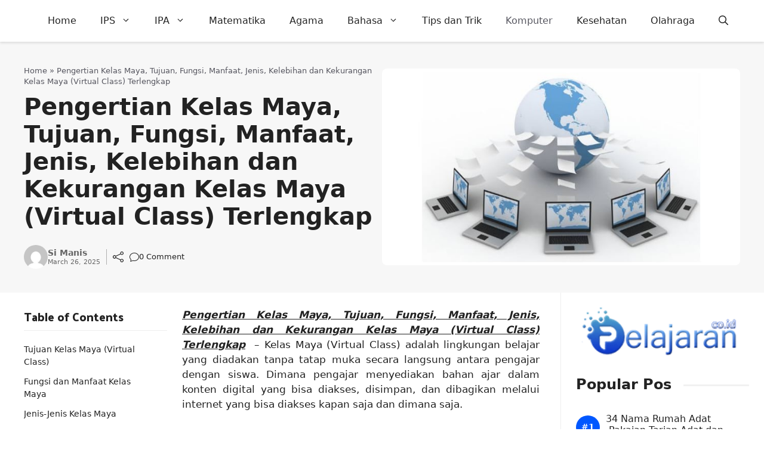

--- FILE ---
content_type: application/javascript
request_url: https://www.pelajaran.co.id/wp-content/plugins/table-of-contents-block/dist/frontend/index.js?ver=da8a01ba8a9f18d0e33a
body_size: 2671
content:
(()=>{function e(e,o){var n="undefined"!=typeof Symbol&&e[Symbol.iterator]||e["@@iterator"];if(!n){if(Array.isArray(e)||(n=function(e,o){if(e){if("string"==typeof e)return t(e,o);var n=Object.prototype.toString.call(e).slice(8,-1);return"Object"===n&&e.constructor&&(n=e.constructor.name),"Map"===n||"Set"===n?Array.from(e):"Arguments"===n||/^(?:Ui|I)nt(?:8|16|32)(?:Clamped)?Array$/.test(n)?t(e,o):void 0}}(e))||o&&e&&"number"==typeof e.length){n&&(e=n);var r=0,a=function(){};return{s:a,n:function(){return r>=e.length?{done:!0}:{done:!1,value:e[r++]}},e:function(e){throw e},f:a}}throw new TypeError("Invalid attempt to iterate non-iterable instance.\nIn order to be iterable, non-array objects must have a [Symbol.iterator]() method.")}var i,c=!0,l=!1;return{s:function(){n=n.call(e)},n:function(){var e=n.next();return c=e.done,e},e:function(e){l=!0,i=e},f:function(){try{c||null==n.return||n.return()}finally{if(l)throw i}}}}function t(e,t){(null==t||t>e.length)&&(t=e.length);for(var o=0,n=new Array(t);o<t;o++)n[o]=e[o];return n}window.addEventListener("DOMContentLoaded",(function(){var t=function(e){if(!e)return e;var t=e.toString().toLowerCase().replace(/&(amp;)/g,"").replace(/&(mdash;)/g,"").replace(/\u2013|\u2014/g,"").replace(/[&]nbsp[;]/gi,"-").replace(/\s+/g,"-").replace(/[&\/\\#,^!+()$~%.'":*?<>{}@‘’”“]/g,"").replace(/\-\-+/g,"-").replace(/^-+/,"").replace(/-+$/,"");return decodeURIComponent(encodeURIComponent(t))};({init:function(){this._run(),this._scroll(),this._toggleCollapse(),this._scrollToTop(),this._hide(),this._show(),this._hideOnMobileView(),this._hideOnDevice(),this._tooltip(),this._itemCollapsed()},_tooltip:function(){var t,o=e(document.querySelectorAll(".eb-toc-container"));try{for(o.s();!(t=o.n()).done;){var n=t.value;if(n&&"true"==n.getAttribute("data-copy-link")){var r,a=e(document.querySelectorAll(".eb-tooltip"));try{var i=function(){var e=r.value;e&&(e.parentNode.parentNode.addEventListener("mouseenter",(function(t){e.style.display="inline-block"})),e.parentNode.parentNode.addEventListener("mouseleave",(function(t){e.style.display="none",this.getElementsByClassName("eb-tooltiptext")[0].style.visibility="hidden"})))};for(a.s();!(r=a.n()).done;)i()}catch(e){a.e(e)}finally{a.f()}var c,l=e(document.querySelectorAll(".eb-tooltip"));try{for(l.s();!(c=l.n()).done;){var s=c.value;s&&s.addEventListener("click",(function(e){this.children[0].style.visibility="visible"}))}}catch(e){l.e(e)}finally{l.f()}}}}catch(e){o.e(e)}finally{o.f()}},_toggleCollapse:function(){var t,o=e(document.querySelectorAll(".eb-toc-container"));try{var n=function(){var e=t.value,o="true"===e.getAttribute("data-sticky");if("true"===e.getAttribute("data-collapsible")){var n=e.querySelector(".eb-toc-title"),r=e.querySelector(".eb-toc-wrapper");o||n.addEventListener("click",(function(){r.classList.toggle("hide-content")}))}};for(o.s();!(t=o.n()).done;)n()}catch(e){o.e(e)}finally{o.f()}},_itemCollapsed:function(){var t,o=e(document.querySelectorAll(".eb-toc-container"));try{for(o.s();!(t=o.n()).done;){var n=t.value;if("true"===n.getAttribute("data-itemCollapsed")){var r,a=e(n.querySelectorAll(".eb-toc-wrapper .eb-toc__list-wrap > .eb-toc__list > li"));try{var i=function(){var e=r.value,t=(e.querySelector("a"),e.querySelector("svg"));null!==e.querySelector(".eb-toc__list")&&t.addEventListener("click",(function(){e.classList.toggle("hide-items")}))};for(a.s();!(r=a.n()).done;)i()}catch(e){a.e(e)}finally{a.f()}}}}catch(e){o.e(e)}finally{o.f()}},_scrollToTop:function(){var t,o,n=document.querySelector(".eb-toc-container"),r=n&&"true"==n.getAttribute("data-scroll-top"),a=n&&"true"==n.getAttribute("data-sticky"),i=n.getAttribute("data-scroll-target"),c=document.querySelector(".eb-toc-wrapper").getAttribute("data-top-offset"),l=n.getAttribute("data-scroll-top-icon");if(r){var s=function(){u.classList.remove("show-scroll"),u.classList.add("hide-scroll")},d=function(){document.body.scrollTop>30||document.documentElement.scrollTop>20?(u.classList.remove("hide-scroll"),u.classList.add("show-scroll")):s()},u=document.createElement("span");u.setAttribute("class","eb-toc-go-top"),u.innerHTML=(t=l.includes("fa-")?"fontawesome":"dashicon","",o=l,"dashicon"===t?'<span class="dashicon dashicons '+o+' "></span>':"fontawesome"===t?'<i class="'+o+' "></i>':"Invalid icon type"),document.body.insertBefore(u,document.body.lastChild),u.addEventListener("click",(function(){if(a||"scroll_to_toc"!==i)window.scroll({top:0,left:0,behavior:"smooth"});else{var e=c?-Math.abs(c):0,t=n.getBoundingClientRect().top+window.pageYOffset+e;window.scroll({top:t,behavior:"smooth"})}}));var f,p=e(document.querySelectorAll(".eb-toc-container"));try{for(p.s();!(f=p.n()).done;)"true"===f.value.getAttribute("data-scroll-top")?(window.addEventListener("scroll",d),s()):s()}catch(e){p.e(e)}finally{p.f()}}},_scroll:function(){var t,o=e(document.querySelectorAll(".eb-toc-wrapper"));try{var n=function(){var e=t.value,o="true"===e.getAttribute("data-smooth"),n=parseFloat(e.getAttribute("data-top-offset"));if(o){var r=e.querySelectorAll('a[href^="#"]');r.forEach((function(e){e.addEventListener("click",(function(e){var t=this.getAttribute("href").replace("#","");if(e.preventDefault(),"number"==typeof n&&n){var o=n?-Math.abs(n):0,a=document.getElementById(t).getBoundingClientRect().top+window.pageYOffset+o;window.scrollTo({top:a,behavior:"smooth"})}else document.getElementById(t).scrollIntoView({behavior:"smooth"});r.forEach((function(e){e.parentNode.classList.remove("eb-toc-active","recent")})),this.parentNode.classList.add("recent");for(var i=e.target.closest("li");i;)i.classList.add("eb-toc-active"),i=i.parentElement.closest("li")}))}));var a=window.location.hash,i=a.slice(1);if(a&&"number"==typeof n&&n){var c=n?Math.abs(n):0;document.getElementById(i).style.scrollMarginTop=c+"px"}}};for(o.s();!(t=o.n()).done;)n()}catch(e){o.e(e)}finally{o.f()}},_hide:function(){var t,o=e(document.querySelectorAll(".eb-toc-close"));try{var n=function(){var e=t.value;e.addEventListener("click",(function(){var t=e.closest(".eb-toc-container");t.classList.add("eb-toc-content-hidden"),t.classList.remove("eb-toc-content-visible")}))};for(o.s();!(t=o.n()).done;)n()}catch(e){o.e(e)}finally{o.f()}},_show:function(){var t,o=e(document.querySelectorAll(".eb-toc-button"));try{var n=function(){var e=t.value;e.addEventListener("click",(function(){var t=e.closest(".eb-toc-container");t.classList.remove("eb-toc-content-hidden"),t.classList.add("eb-toc-content-visible")}))};for(o.s();!(t=o.n()).done;)n()}catch(e){o.e(e)}finally{o.f()}},_run:function(){var o,n=e(document.querySelectorAll(".eb-toc-container"));try{var r=function(){var e=o.value;if(e){var n=e.style.border;window.ebTocBorder=n}var r=e&&"true"==e.getAttribute("data-copy-link")?'<span class="eb-tooltip dashicons dashicons-clipboard"><span class="eb-tooltiptext">Copied!</span></span></span>':"",a=document.querySelector(".eb-toc-wrapper");if(a){var i=JSON.parse(a.getAttribute("data-headers")),c=JSON.parse(a.getAttribute("data-visible")),l=JSON.parse(a.getAttribute("data-delete-headers")),s=[];void 0!==c&&c.forEach((function(e,t){return!0===e?s.push("h"+(t+1)):null}));var d=null!==s?s.join(","):"",u=void 0!==d&&""!==d?document.body.querySelectorAll(d):document.body.querySelectorAll("h1, h2, h3, h4, h5, h6");void 0!==i&&0!==u.length&&i.forEach((function(e,o){var n,a=t(e.text);!l||null!==(n=l[o])&&void 0!==n&&n.isDelete?u.forEach((function(o){var n=t(o.textContent);0===a.localeCompare(n)&&(o.innerHTML='<span id="'.concat(e.link,'" class="eb-toc__heading-anchor"></span>').concat(o.innerHTML))})):u.forEach((function(o,n){var i,c=t(o.textContent);0===a.localeCompare(c)&&(i=e.link,!!/^[A-Za-z][-A-Za-z0-9_:.]*$/.test(i)&&i&&new ClipboardJS("#".concat(e.link)),o.innerHTML="".concat(o.innerHTML,'<span id="').concat(e.link,'"\n                                    class="eb-toc__heading-anchor" data-clipboard-text="').concat(location.protocol+"//"+location.host+location.pathname+(location.search?location.search:""),"#").concat(e.link,'">').concat(r,"</span>"))}))}))}};for(n.s();!(o=n.n()).done;)r()}catch(e){n.e(e)}finally{n.f()}},_hideOnMobileView:function(){var e=document.querySelector(".eb-toc-container");if(e){var t="true"===e.getAttribute("data-sticky"),o="true"==e.getAttribute("data-sticky-hide-mobile");t&&o&&window.screen.width<420&&(e.style.display="none")}},_hideOnDevice:function(){var e=document.querySelector(".eb-toc-container");if(e){var t="true"===e.getAttribute("data-hide-desktop"),o="true"===e.getAttribute("data-hide-tab"),n="true"==e.getAttribute("data-hide-mobile"),r=document.querySelector(".eb-toc-go-top");t&&window.screen.width>1024&&(r.style.display="none"),o&&window.screen.width<1024&&window.screen.width>420&&(r.style.display="none"),n&&window.screen.width<420&&(r.style.display="none")}}}).init()}))})();